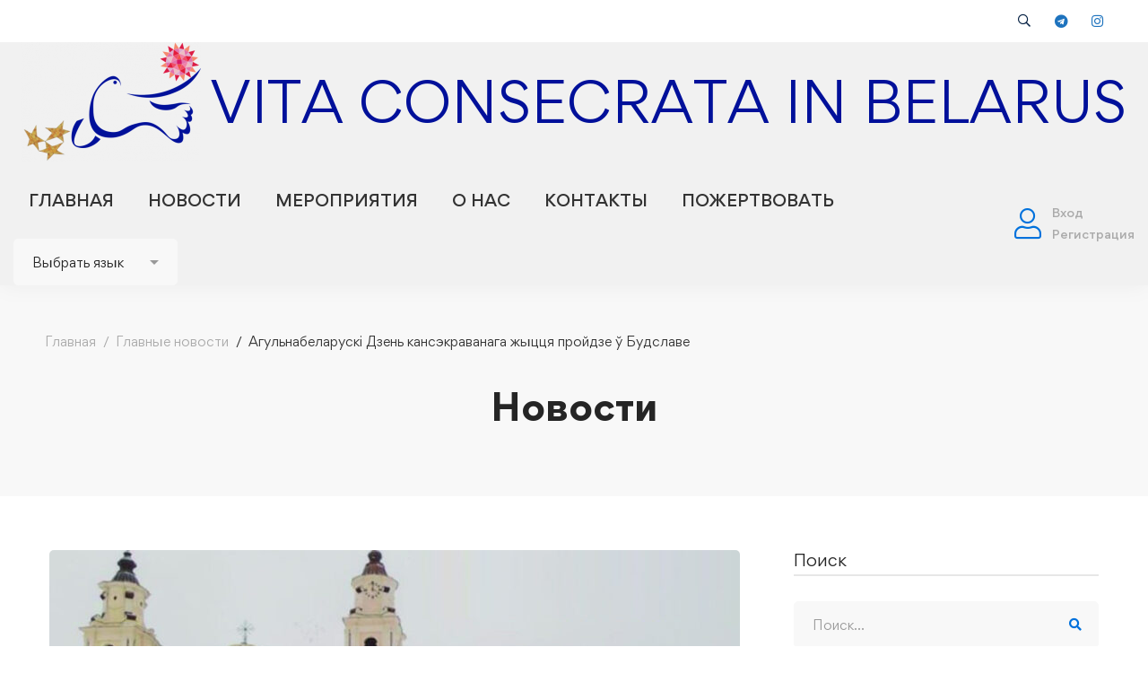

--- FILE ---
content_type: text/css
request_url: https://catholicstudybel.by/wp-content/uploads/elementor/css/post-541.css
body_size: 250
content:
.elementor-541 .elementor-element.elementor-element-77fe815 > .elementor-container > .elementor-row{align-items:stretch;}.elementor-541 .elementor-element.elementor-element-77fe815:not(.elementor-motion-effects-element-type-background), .elementor-541 .elementor-element.elementor-element-77fe815 > .elementor-motion-effects-container > .elementor-motion-effects-layer{background-color:#F9F9FB;}.elementor-541 .elementor-element.elementor-element-77fe815{transition:background 0.3s, border 0.3s, border-radius 0.3s, box-shadow 0.3s;color:#9B9B9B;padding:20px 0px 20px 0px;}.elementor-541 .elementor-element.elementor-element-77fe815 > .elementor-background-overlay{transition:background 0.3s, border-radius 0.3s, opacity 0.3s;}.elementor-541 .elementor-element.elementor-element-77fe815 a{color:#9B9B9B;}.elementor-541 .elementor-element.elementor-element-77fe815 a:hover{color:#0071DC;}.elementor-541 .elementor-element.elementor-element-5546e1c{text-align:center;}.elementor-541 .elementor-element.elementor-element-5546e1c .link{color:rgba(3, 31, 66, 0.4);}.elementor-541 .elementor-element.elementor-element-5546e1c > .elementor-widget-container{padding:0px 0px 10px 0px;}.elementor-541 .elementor-element.elementor-element-eab7941 > .elementor-widget-container{margin:0px 0px 10px 0px;padding:0px 0px 0px 0px;}